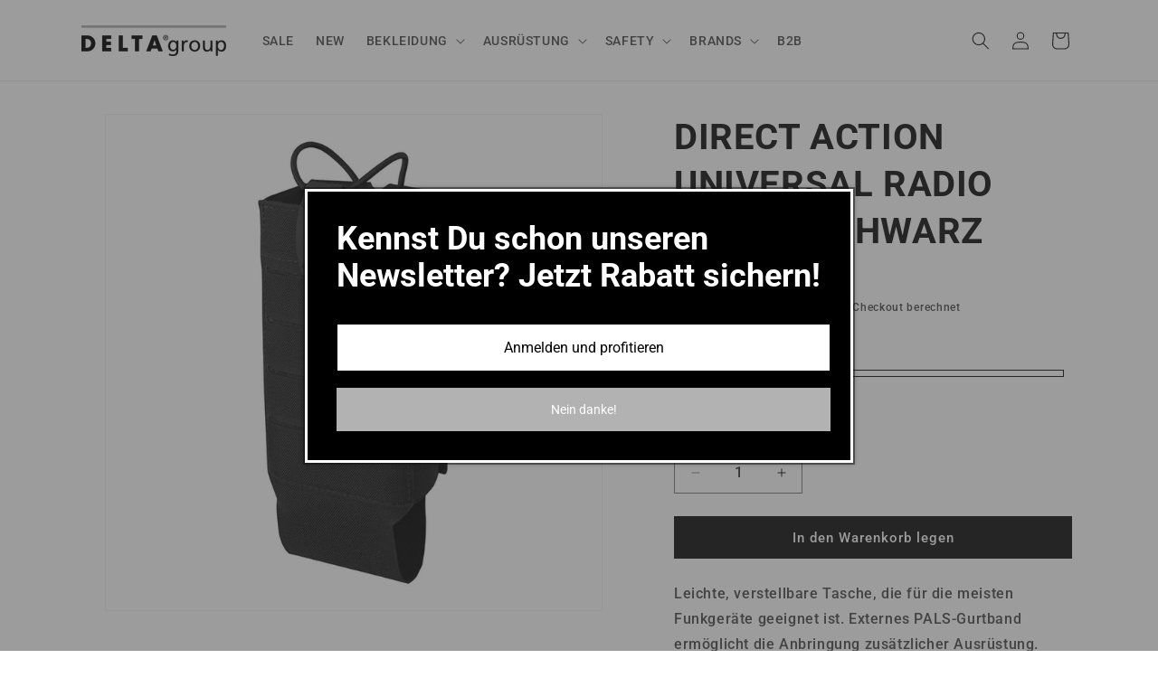

--- FILE ---
content_type: text/javascript; charset=utf-8
request_url: https://www.shop.delta.ch/products/direct-action-universal-radio-pouch-schwarz.js
body_size: 479
content:
{"id":9285835751735,"title":"DIRECT ACTION UNIVERSAL RADIO POUCH SCHWARZ","handle":"direct-action-universal-radio-pouch-schwarz","description":"\u003cp data-mce-fragment=\"1\"\u003eLeichte, verstellbare Tasche, die für die meisten Funkgeräte geeignet ist. Externes PALS-Gurtband ermöglicht die Anbringung zusätzlicher Ausrüstung.\u003cbr data-mce-fragment=\"1\"\u003e\u003c\/p\u003e\n\u003cp data-mce-fragment=\"1\"\u003e\u003cstrong\u003eBESONDERHEITEN\u003c\/strong\u003e\u003cbr data-mce-fragment=\"1\"\u003e\u003c\/p\u003e\n\u003cul data-mce-fragment=\"1\"\u003e\n\u003cli data-mce-fragment=\"1\"\u003eHergestellt aus Laminat\u003cbr data-mce-fragment=\"1\"\u003e\n\u003c\/li\u003e\n\u003cli data-mce-fragment=\"1\"\u003eIn der Tiefe verstellbar\u003cbr data-mce-fragment=\"1\"\u003e\n\u003c\/li\u003e\n\u003cli data-mce-fragment=\"1\"\u003eRobuster Verschluss mit STOCKO®\u003cbr\u003e\n\u003c\/li\u003e\n\u003c\/ul\u003e\n\u003cp\u003e\u003cstrong\u003eGRÖSSE:\u003c\/strong\u003e 7 cm x 18cm x 3cm\u003cbr\u003e\u003c\/p\u003e","published_at":"2024-03-19T09:27:31+01:00","created_at":"2024-03-13T15:54:03+01:00","vendor":"DELTAgroup Shop","type":"","tags":["Ausrüstung","DIRECT ACTION","Holster"],"price":3900,"price_min":3900,"price_max":3900,"available":true,"price_varies":false,"compare_at_price":null,"compare_at_price_min":0,"compare_at_price_max":0,"compare_at_price_varies":false,"variants":[{"id":48960308805943,"title":"Schwarz","option1":"Schwarz","option2":null,"option3":null,"sku":"PO-RDUN-CD5-BLK","requires_shipping":true,"taxable":true,"featured_image":null,"available":true,"name":"DIRECT ACTION UNIVERSAL RADIO POUCH SCHWARZ - Schwarz","public_title":"Schwarz","options":["Schwarz"],"price":3900,"weight":0,"compare_at_price":null,"inventory_management":"shopify","barcode":"5908218714625","requires_selling_plan":false,"selling_plan_allocations":[]}],"images":["\/\/cdn.shopify.com\/s\/files\/1\/0768\/1789\/1639\/files\/UniversalRadioPouchschwarz.jpg?v=1710746210"],"featured_image":"\/\/cdn.shopify.com\/s\/files\/1\/0768\/1789\/1639\/files\/UniversalRadioPouchschwarz.jpg?v=1710746210","options":[{"name":"Farbe","position":1,"values":["Schwarz"]}],"url":"\/products\/direct-action-universal-radio-pouch-schwarz","media":[{"alt":null,"id":37562749092151,"position":1,"preview_image":{"aspect_ratio":1.0,"height":800,"width":800,"src":"https:\/\/cdn.shopify.com\/s\/files\/1\/0768\/1789\/1639\/files\/UniversalRadioPouchschwarz.jpg?v=1710746210"},"aspect_ratio":1.0,"height":800,"media_type":"image","src":"https:\/\/cdn.shopify.com\/s\/files\/1\/0768\/1789\/1639\/files\/UniversalRadioPouchschwarz.jpg?v=1710746210","width":800}],"requires_selling_plan":false,"selling_plan_groups":[]}